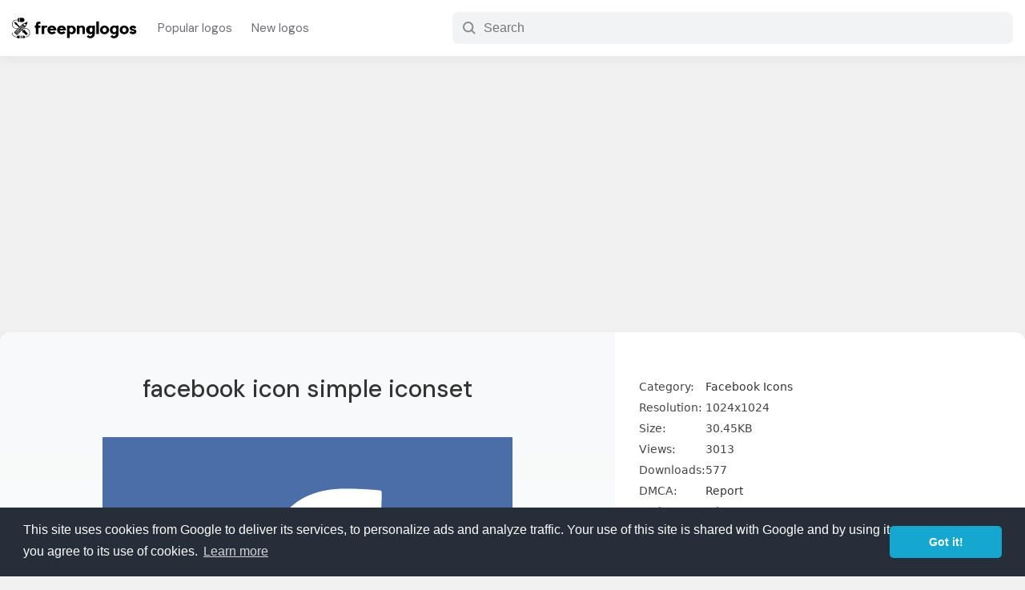

--- FILE ---
content_type: text/html; charset=utf-8
request_url: https://www.google.com/recaptcha/api2/aframe
body_size: 266
content:
<!DOCTYPE HTML><html><head><meta http-equiv="content-type" content="text/html; charset=UTF-8"></head><body><script nonce="C32g766MzgGFyl7_41aexQ">/** Anti-fraud and anti-abuse applications only. See google.com/recaptcha */ try{var clients={'sodar':'https://pagead2.googlesyndication.com/pagead/sodar?'};window.addEventListener("message",function(a){try{if(a.source===window.parent){var b=JSON.parse(a.data);var c=clients[b['id']];if(c){var d=document.createElement('img');d.src=c+b['params']+'&rc='+(localStorage.getItem("rc::a")?sessionStorage.getItem("rc::b"):"");window.document.body.appendChild(d);sessionStorage.setItem("rc::e",parseInt(sessionStorage.getItem("rc::e")||0)+1);localStorage.setItem("rc::h",'1769104428724');}}}catch(b){}});window.parent.postMessage("_grecaptcha_ready", "*");}catch(b){}</script></body></html>